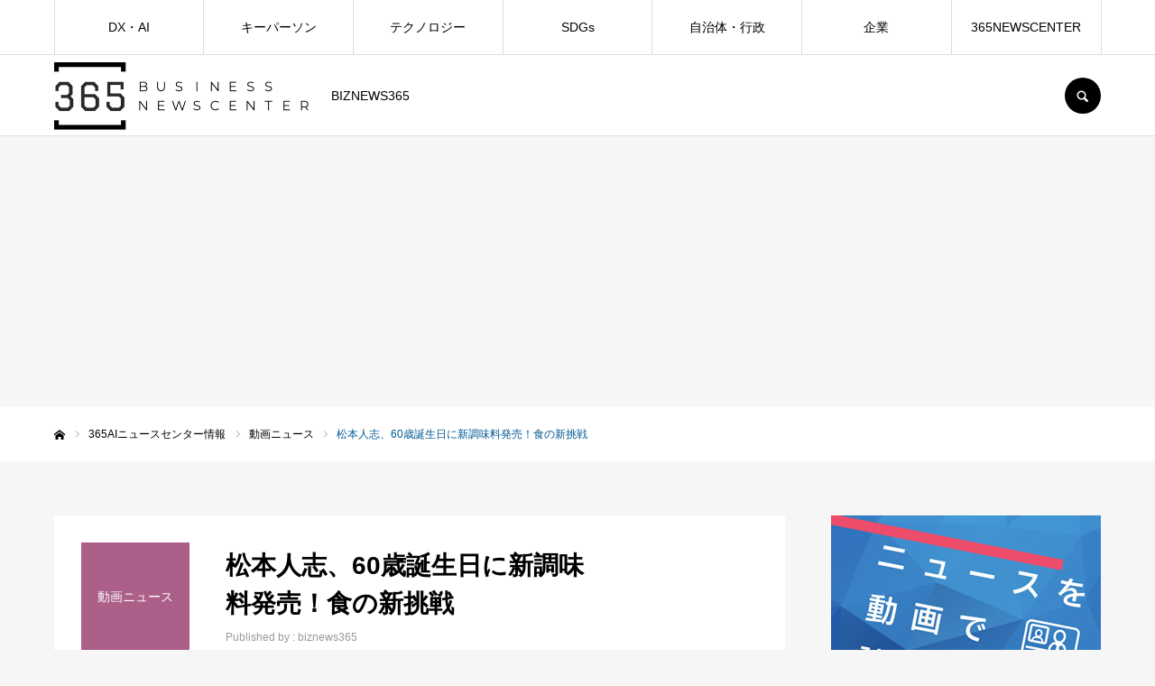

--- FILE ---
content_type: text/html; charset=UTF-8
request_url: https://biznews365.jp/365aibizcenter/202309086652354/
body_size: 16690
content:
<!DOCTYPE html>
<html class="pc" lang="ja">
<head>
<meta charset="UTF-8">
<!--[if IE]><meta http-equiv="X-UA-Compatible" content="IE=edge"><![endif]-->
<meta name="viewport" content="width=device-width">
<meta name="format-detection" content="telephone=no">
<title>松本人志、60歳誕生日に新調味料発売！食の新挑戦 | BIZNEWS365</title>
<meta name="description" content="BIZNEWS365">
<link rel="pingback" href="https://biznews365.jp/xmlrpc.php">
<link rel="shortcut icon" href="https://biznews365.jp/wp-content/uploads/2023/02/fb_c.png">
<meta name='robots' content='max-image-preview:large' />
<link rel="alternate" type="application/rss+xml" title="BIZNEWS365 &raquo; フィード" href="https://biznews365.jp/feed/" />
<link rel="alternate" type="application/rss+xml" title="BIZNEWS365 &raquo; コメントフィード" href="https://biznews365.jp/comments/feed/" />
<link rel="alternate" title="oEmbed (JSON)" type="application/json+oembed" href="https://biznews365.jp/wp-json/oembed/1.0/embed?url=https%3A%2F%2Fbiznews365.jp%2F365aibizcenter%2F202309086652354%2F" />
<link rel="alternate" title="oEmbed (XML)" type="text/xml+oembed" href="https://biznews365.jp/wp-json/oembed/1.0/embed?url=https%3A%2F%2Fbiznews365.jp%2F365aibizcenter%2F202309086652354%2F&#038;format=xml" />
<style id='wp-img-auto-sizes-contain-inline-css' type='text/css'>
img:is([sizes=auto i],[sizes^="auto," i]){contain-intrinsic-size:3000px 1500px}
/*# sourceURL=wp-img-auto-sizes-contain-inline-css */
</style>
<link rel='stylesheet' id='style-css' href='https://biznews365.jp/wp-content/themes/every_tcd075/style.css?ver=2.6.1' type='text/css' media='all' />
<style id='wp-emoji-styles-inline-css' type='text/css'>

	img.wp-smiley, img.emoji {
		display: inline !important;
		border: none !important;
		box-shadow: none !important;
		height: 1em !important;
		width: 1em !important;
		margin: 0 0.07em !important;
		vertical-align: -0.1em !important;
		background: none !important;
		padding: 0 !important;
	}
/*# sourceURL=wp-emoji-styles-inline-css */
</style>
<style id='wp-block-library-inline-css' type='text/css'>
:root{--wp-block-synced-color:#7a00df;--wp-block-synced-color--rgb:122,0,223;--wp-bound-block-color:var(--wp-block-synced-color);--wp-editor-canvas-background:#ddd;--wp-admin-theme-color:#007cba;--wp-admin-theme-color--rgb:0,124,186;--wp-admin-theme-color-darker-10:#006ba1;--wp-admin-theme-color-darker-10--rgb:0,107,160.5;--wp-admin-theme-color-darker-20:#005a87;--wp-admin-theme-color-darker-20--rgb:0,90,135;--wp-admin-border-width-focus:2px}@media (min-resolution:192dpi){:root{--wp-admin-border-width-focus:1.5px}}.wp-element-button{cursor:pointer}:root .has-very-light-gray-background-color{background-color:#eee}:root .has-very-dark-gray-background-color{background-color:#313131}:root .has-very-light-gray-color{color:#eee}:root .has-very-dark-gray-color{color:#313131}:root .has-vivid-green-cyan-to-vivid-cyan-blue-gradient-background{background:linear-gradient(135deg,#00d084,#0693e3)}:root .has-purple-crush-gradient-background{background:linear-gradient(135deg,#34e2e4,#4721fb 50%,#ab1dfe)}:root .has-hazy-dawn-gradient-background{background:linear-gradient(135deg,#faaca8,#dad0ec)}:root .has-subdued-olive-gradient-background{background:linear-gradient(135deg,#fafae1,#67a671)}:root .has-atomic-cream-gradient-background{background:linear-gradient(135deg,#fdd79a,#004a59)}:root .has-nightshade-gradient-background{background:linear-gradient(135deg,#330968,#31cdcf)}:root .has-midnight-gradient-background{background:linear-gradient(135deg,#020381,#2874fc)}:root{--wp--preset--font-size--normal:16px;--wp--preset--font-size--huge:42px}.has-regular-font-size{font-size:1em}.has-larger-font-size{font-size:2.625em}.has-normal-font-size{font-size:var(--wp--preset--font-size--normal)}.has-huge-font-size{font-size:var(--wp--preset--font-size--huge)}.has-text-align-center{text-align:center}.has-text-align-left{text-align:left}.has-text-align-right{text-align:right}.has-fit-text{white-space:nowrap!important}#end-resizable-editor-section{display:none}.aligncenter{clear:both}.items-justified-left{justify-content:flex-start}.items-justified-center{justify-content:center}.items-justified-right{justify-content:flex-end}.items-justified-space-between{justify-content:space-between}.screen-reader-text{border:0;clip-path:inset(50%);height:1px;margin:-1px;overflow:hidden;padding:0;position:absolute;width:1px;word-wrap:normal!important}.screen-reader-text:focus{background-color:#ddd;clip-path:none;color:#444;display:block;font-size:1em;height:auto;left:5px;line-height:normal;padding:15px 23px 14px;text-decoration:none;top:5px;width:auto;z-index:100000}html :where(.has-border-color){border-style:solid}html :where([style*=border-top-color]){border-top-style:solid}html :where([style*=border-right-color]){border-right-style:solid}html :where([style*=border-bottom-color]){border-bottom-style:solid}html :where([style*=border-left-color]){border-left-style:solid}html :where([style*=border-width]){border-style:solid}html :where([style*=border-top-width]){border-top-style:solid}html :where([style*=border-right-width]){border-right-style:solid}html :where([style*=border-bottom-width]){border-bottom-style:solid}html :where([style*=border-left-width]){border-left-style:solid}html :where(img[class*=wp-image-]){height:auto;max-width:100%}:where(figure){margin:0 0 1em}html :where(.is-position-sticky){--wp-admin--admin-bar--position-offset:var(--wp-admin--admin-bar--height,0px)}@media screen and (max-width:600px){html :where(.is-position-sticky){--wp-admin--admin-bar--position-offset:0px}}

/*# sourceURL=wp-block-library-inline-css */
</style><style id='global-styles-inline-css' type='text/css'>
:root{--wp--preset--aspect-ratio--square: 1;--wp--preset--aspect-ratio--4-3: 4/3;--wp--preset--aspect-ratio--3-4: 3/4;--wp--preset--aspect-ratio--3-2: 3/2;--wp--preset--aspect-ratio--2-3: 2/3;--wp--preset--aspect-ratio--16-9: 16/9;--wp--preset--aspect-ratio--9-16: 9/16;--wp--preset--color--black: #000000;--wp--preset--color--cyan-bluish-gray: #abb8c3;--wp--preset--color--white: #ffffff;--wp--preset--color--pale-pink: #f78da7;--wp--preset--color--vivid-red: #cf2e2e;--wp--preset--color--luminous-vivid-orange: #ff6900;--wp--preset--color--luminous-vivid-amber: #fcb900;--wp--preset--color--light-green-cyan: #7bdcb5;--wp--preset--color--vivid-green-cyan: #00d084;--wp--preset--color--pale-cyan-blue: #8ed1fc;--wp--preset--color--vivid-cyan-blue: #0693e3;--wp--preset--color--vivid-purple: #9b51e0;--wp--preset--gradient--vivid-cyan-blue-to-vivid-purple: linear-gradient(135deg,rgb(6,147,227) 0%,rgb(155,81,224) 100%);--wp--preset--gradient--light-green-cyan-to-vivid-green-cyan: linear-gradient(135deg,rgb(122,220,180) 0%,rgb(0,208,130) 100%);--wp--preset--gradient--luminous-vivid-amber-to-luminous-vivid-orange: linear-gradient(135deg,rgb(252,185,0) 0%,rgb(255,105,0) 100%);--wp--preset--gradient--luminous-vivid-orange-to-vivid-red: linear-gradient(135deg,rgb(255,105,0) 0%,rgb(207,46,46) 100%);--wp--preset--gradient--very-light-gray-to-cyan-bluish-gray: linear-gradient(135deg,rgb(238,238,238) 0%,rgb(169,184,195) 100%);--wp--preset--gradient--cool-to-warm-spectrum: linear-gradient(135deg,rgb(74,234,220) 0%,rgb(151,120,209) 20%,rgb(207,42,186) 40%,rgb(238,44,130) 60%,rgb(251,105,98) 80%,rgb(254,248,76) 100%);--wp--preset--gradient--blush-light-purple: linear-gradient(135deg,rgb(255,206,236) 0%,rgb(152,150,240) 100%);--wp--preset--gradient--blush-bordeaux: linear-gradient(135deg,rgb(254,205,165) 0%,rgb(254,45,45) 50%,rgb(107,0,62) 100%);--wp--preset--gradient--luminous-dusk: linear-gradient(135deg,rgb(255,203,112) 0%,rgb(199,81,192) 50%,rgb(65,88,208) 100%);--wp--preset--gradient--pale-ocean: linear-gradient(135deg,rgb(255,245,203) 0%,rgb(182,227,212) 50%,rgb(51,167,181) 100%);--wp--preset--gradient--electric-grass: linear-gradient(135deg,rgb(202,248,128) 0%,rgb(113,206,126) 100%);--wp--preset--gradient--midnight: linear-gradient(135deg,rgb(2,3,129) 0%,rgb(40,116,252) 100%);--wp--preset--font-size--small: 13px;--wp--preset--font-size--medium: 20px;--wp--preset--font-size--large: 36px;--wp--preset--font-size--x-large: 42px;--wp--preset--spacing--20: 0.44rem;--wp--preset--spacing--30: 0.67rem;--wp--preset--spacing--40: 1rem;--wp--preset--spacing--50: 1.5rem;--wp--preset--spacing--60: 2.25rem;--wp--preset--spacing--70: 3.38rem;--wp--preset--spacing--80: 5.06rem;--wp--preset--shadow--natural: 6px 6px 9px rgba(0, 0, 0, 0.2);--wp--preset--shadow--deep: 12px 12px 50px rgba(0, 0, 0, 0.4);--wp--preset--shadow--sharp: 6px 6px 0px rgba(0, 0, 0, 0.2);--wp--preset--shadow--outlined: 6px 6px 0px -3px rgb(255, 255, 255), 6px 6px rgb(0, 0, 0);--wp--preset--shadow--crisp: 6px 6px 0px rgb(0, 0, 0);}:where(.is-layout-flex){gap: 0.5em;}:where(.is-layout-grid){gap: 0.5em;}body .is-layout-flex{display: flex;}.is-layout-flex{flex-wrap: wrap;align-items: center;}.is-layout-flex > :is(*, div){margin: 0;}body .is-layout-grid{display: grid;}.is-layout-grid > :is(*, div){margin: 0;}:where(.wp-block-columns.is-layout-flex){gap: 2em;}:where(.wp-block-columns.is-layout-grid){gap: 2em;}:where(.wp-block-post-template.is-layout-flex){gap: 1.25em;}:where(.wp-block-post-template.is-layout-grid){gap: 1.25em;}.has-black-color{color: var(--wp--preset--color--black) !important;}.has-cyan-bluish-gray-color{color: var(--wp--preset--color--cyan-bluish-gray) !important;}.has-white-color{color: var(--wp--preset--color--white) !important;}.has-pale-pink-color{color: var(--wp--preset--color--pale-pink) !important;}.has-vivid-red-color{color: var(--wp--preset--color--vivid-red) !important;}.has-luminous-vivid-orange-color{color: var(--wp--preset--color--luminous-vivid-orange) !important;}.has-luminous-vivid-amber-color{color: var(--wp--preset--color--luminous-vivid-amber) !important;}.has-light-green-cyan-color{color: var(--wp--preset--color--light-green-cyan) !important;}.has-vivid-green-cyan-color{color: var(--wp--preset--color--vivid-green-cyan) !important;}.has-pale-cyan-blue-color{color: var(--wp--preset--color--pale-cyan-blue) !important;}.has-vivid-cyan-blue-color{color: var(--wp--preset--color--vivid-cyan-blue) !important;}.has-vivid-purple-color{color: var(--wp--preset--color--vivid-purple) !important;}.has-black-background-color{background-color: var(--wp--preset--color--black) !important;}.has-cyan-bluish-gray-background-color{background-color: var(--wp--preset--color--cyan-bluish-gray) !important;}.has-white-background-color{background-color: var(--wp--preset--color--white) !important;}.has-pale-pink-background-color{background-color: var(--wp--preset--color--pale-pink) !important;}.has-vivid-red-background-color{background-color: var(--wp--preset--color--vivid-red) !important;}.has-luminous-vivid-orange-background-color{background-color: var(--wp--preset--color--luminous-vivid-orange) !important;}.has-luminous-vivid-amber-background-color{background-color: var(--wp--preset--color--luminous-vivid-amber) !important;}.has-light-green-cyan-background-color{background-color: var(--wp--preset--color--light-green-cyan) !important;}.has-vivid-green-cyan-background-color{background-color: var(--wp--preset--color--vivid-green-cyan) !important;}.has-pale-cyan-blue-background-color{background-color: var(--wp--preset--color--pale-cyan-blue) !important;}.has-vivid-cyan-blue-background-color{background-color: var(--wp--preset--color--vivid-cyan-blue) !important;}.has-vivid-purple-background-color{background-color: var(--wp--preset--color--vivid-purple) !important;}.has-black-border-color{border-color: var(--wp--preset--color--black) !important;}.has-cyan-bluish-gray-border-color{border-color: var(--wp--preset--color--cyan-bluish-gray) !important;}.has-white-border-color{border-color: var(--wp--preset--color--white) !important;}.has-pale-pink-border-color{border-color: var(--wp--preset--color--pale-pink) !important;}.has-vivid-red-border-color{border-color: var(--wp--preset--color--vivid-red) !important;}.has-luminous-vivid-orange-border-color{border-color: var(--wp--preset--color--luminous-vivid-orange) !important;}.has-luminous-vivid-amber-border-color{border-color: var(--wp--preset--color--luminous-vivid-amber) !important;}.has-light-green-cyan-border-color{border-color: var(--wp--preset--color--light-green-cyan) !important;}.has-vivid-green-cyan-border-color{border-color: var(--wp--preset--color--vivid-green-cyan) !important;}.has-pale-cyan-blue-border-color{border-color: var(--wp--preset--color--pale-cyan-blue) !important;}.has-vivid-cyan-blue-border-color{border-color: var(--wp--preset--color--vivid-cyan-blue) !important;}.has-vivid-purple-border-color{border-color: var(--wp--preset--color--vivid-purple) !important;}.has-vivid-cyan-blue-to-vivid-purple-gradient-background{background: var(--wp--preset--gradient--vivid-cyan-blue-to-vivid-purple) !important;}.has-light-green-cyan-to-vivid-green-cyan-gradient-background{background: var(--wp--preset--gradient--light-green-cyan-to-vivid-green-cyan) !important;}.has-luminous-vivid-amber-to-luminous-vivid-orange-gradient-background{background: var(--wp--preset--gradient--luminous-vivid-amber-to-luminous-vivid-orange) !important;}.has-luminous-vivid-orange-to-vivid-red-gradient-background{background: var(--wp--preset--gradient--luminous-vivid-orange-to-vivid-red) !important;}.has-very-light-gray-to-cyan-bluish-gray-gradient-background{background: var(--wp--preset--gradient--very-light-gray-to-cyan-bluish-gray) !important;}.has-cool-to-warm-spectrum-gradient-background{background: var(--wp--preset--gradient--cool-to-warm-spectrum) !important;}.has-blush-light-purple-gradient-background{background: var(--wp--preset--gradient--blush-light-purple) !important;}.has-blush-bordeaux-gradient-background{background: var(--wp--preset--gradient--blush-bordeaux) !important;}.has-luminous-dusk-gradient-background{background: var(--wp--preset--gradient--luminous-dusk) !important;}.has-pale-ocean-gradient-background{background: var(--wp--preset--gradient--pale-ocean) !important;}.has-electric-grass-gradient-background{background: var(--wp--preset--gradient--electric-grass) !important;}.has-midnight-gradient-background{background: var(--wp--preset--gradient--midnight) !important;}.has-small-font-size{font-size: var(--wp--preset--font-size--small) !important;}.has-medium-font-size{font-size: var(--wp--preset--font-size--medium) !important;}.has-large-font-size{font-size: var(--wp--preset--font-size--large) !important;}.has-x-large-font-size{font-size: var(--wp--preset--font-size--x-large) !important;}
/*# sourceURL=global-styles-inline-css */
</style>

<style id='classic-theme-styles-inline-css' type='text/css'>
/*! This file is auto-generated */
.wp-block-button__link{color:#fff;background-color:#32373c;border-radius:9999px;box-shadow:none;text-decoration:none;padding:calc(.667em + 2px) calc(1.333em + 2px);font-size:1.125em}.wp-block-file__button{background:#32373c;color:#fff;text-decoration:none}
/*# sourceURL=/wp-includes/css/classic-themes.min.css */
</style>
<script type="text/javascript" src="https://biznews365.jp/wp-includes/js/jquery/jquery.min.js?ver=3.7.1" id="jquery-core-js"></script>
<script type="text/javascript" src="https://biznews365.jp/wp-includes/js/jquery/jquery-migrate.min.js?ver=3.4.1" id="jquery-migrate-js"></script>
<link rel="https://api.w.org/" href="https://biznews365.jp/wp-json/" /><link rel="alternate" title="JSON" type="application/json" href="https://biznews365.jp/wp-json/wp/v2/recipe/1142" /><link rel="canonical" href="https://biznews365.jp/365aibizcenter/202309086652354/" />
<link rel='shortlink' href='https://biznews365.jp/?p=1142' />

<link rel="stylesheet" href="https://biznews365.jp/wp-content/themes/every_tcd075/css/design-plus.css?ver=2.6.1">
<link rel="stylesheet" href="https://biznews365.jp/wp-content/themes/every_tcd075/css/sns-botton.css?ver=2.6.1">
<link rel="stylesheet" media="screen and (max-width:1210px)" href="https://biznews365.jp/wp-content/themes/every_tcd075/css/responsive.css?ver=2.6.1">
<link rel="stylesheet" media="screen and (max-width:1210px)" href="https://biznews365.jp/wp-content/themes/every_tcd075/css/footer-bar.css?ver=2.6.1">

<script src="https://biznews365.jp/wp-content/themes/every_tcd075/js/jquery.easing.1.4.js?ver=2.6.1"></script>
<script src="https://biznews365.jp/wp-content/themes/every_tcd075/js/jscript.js?ver=2.6.1"></script>
<script src="https://biznews365.jp/wp-content/themes/every_tcd075/js/comment.js?ver=2.6.1"></script>

<link rel="stylesheet" href="https://biznews365.jp/wp-content/themes/every_tcd075/js/simplebar.css?ver=2.6.1">
<script src="https://biznews365.jp/wp-content/themes/every_tcd075/js/simplebar.min.js?ver=2.6.1"></script>



<style type="text/css">

body, input, textarea { font-family: Arial, "Hiragino Kaku Gothic ProN", "ヒラギノ角ゴ ProN W3", "メイリオ", Meiryo, sans-serif; }

.rich_font, .p-vertical { font-family: Arial, "Hiragino Kaku Gothic ProN", "ヒラギノ角ゴ ProN W3", "メイリオ", Meiryo, sans-serif; }

.rich_font_type1 { font-family: Arial, "Hiragino Kaku Gothic ProN", "ヒラギノ角ゴ ProN W3", "メイリオ", Meiryo, sans-serif; }
.rich_font_type2 { font-family: Arial, "Hiragino Sans", "ヒラギノ角ゴ ProN", "Hiragino Kaku Gothic ProN", "游ゴシック", YuGothic, "メイリオ", Meiryo, sans-serif; font-weight:500; }
.rich_font_type3 { font-family: "Times New Roman" , "游明朝" , "Yu Mincho" , "游明朝体" , "YuMincho" , "ヒラギノ明朝 Pro W3" , "Hiragino Mincho Pro" , "HiraMinProN-W3" , "HGS明朝E" , "ＭＳ Ｐ明朝" , "MS PMincho" , serif; font-weight:500; }

.post_content, #next_prev_post { font-family: Arial, "Hiragino Kaku Gothic ProN", "ヒラギノ角ゴ ProN W3", "メイリオ", Meiryo, sans-serif; }

#global_menu > ul > li > a { color:#000000; }
#global_menu > ul > li > a:after { background:#005993; }
#global_menu ul ul a { color:#FFFFFF; background:#004982; }
#global_menu ul ul a:hover { background:#176293; }
#global_menu ul ul li.menu-item-has-children > a:before { color:#FFFFFF; }
#drawer_menu { background:#222222; }
#mobile_menu a { color:#ffffff; background:#222222; border-bottom:1px solid #444444; }
#mobile_menu li li a { color:#ffffff; background:#333333; }
#mobile_menu a:hover, #drawer_menu .close_button:hover, #mobile_menu .child_menu_button:hover { color:#ffffff; background:#ff7f00; }
#mobile_menu li li a:hover { color:#ffffff; }
.megamenu_recipe_category_list .headline { color:#ff7f00; font-size:18px; }
.megamenu_recipe_category_list .headline a { color:#ff7f00; }
.megamenu_blog_list .menu_area a:hover, .megamenu_blog_list .menu_area li.active a, .megamenu_blog_list .post_list { background:#e8e8e8; }
#header_search { background:rgba(0,0,0,0.7); }
#header_login, #header_logout { color:#ffffff; background:#005187; }
#header_login:hover, #header_logout:hover { color:#ffffff; background:#146193; }
#header_register { color:#ffffff; background:#005187; }
#header_register:hover { color:#ffffff; background:#1f6593; }
.footer_headline { color:#353535; }
.footer_menu ul li a { color:#565656; }
#footer_menu, #footer_category_menu, #footer_widget { border-color:rgba(237,237,237,0.3); }

#styled_post_list1_widget-2 .widget_headline { color:#000000; background:#ffffff; border-color:#dddddd; }
#styled_post_list1_widget-2 .widget_headline:before { background:#000000; font-family:'headline_icon'; content:'\e90a'; font-size:37px; line-height:65px; }
@media screen and (max-width:650px) {
  #styled_post_list1_widget-2 .widget_headline:before { font-size:32px; line-height:52px !important; }
}
#styled_post_list1_widget-2 .widget_headline:after { border-color:#000000 transparent transparent transparent; }
#styled_post_list1_widget-2 .widget_headline { padding-left:25px; }
#styled_post_list1_widget-2 .widget_headline:before, #styled_post_list1_widget-2 .widget_headline:after { display:none; }
#recipe_post_list_widget-2 .widget_headline { color:#000000; background:#ffffff; border-color:#dddddd; }
#recipe_post_list_widget-2 .widget_headline:before { background:#000000; font-family:'headline_icon'; content:'\e90a'; font-size:37px; line-height:65px; }
@media screen and (max-width:650px) {
  #recipe_post_list_widget-2 .widget_headline:before { font-size:32px; line-height:52px !important; }
}
#recipe_post_list_widget-2 .widget_headline:after { border-color:#000000 transparent transparent transparent; }
#recipe_post_list_widget-2 .widget_headline { padding-left:25px; }
#recipe_post_list_widget-2 .widget_headline:before, #recipe_post_list_widget-2 .widget_headline:after { display:none; }


.cat_id_2 { background:#1e73be; }
.cat_id_2:hover { background:#ffffff; }
.cat_id_40 { background:#ac5f89; }
.cat_id_40:hover { background:#790493; }
.cat_id_5 { background:#0aa831; }
.cat_id_5:hover { background:#ffffff; }
.premium_icon { background:#bcab4a !important; }
.premium_icon:before { content:'\e911'; }
.index_blog .premium_icon, #post_list .premium_post .premium_icon, #related_post .premium_icon { background:#bcab4a !important; }
.index_blog .premium_icon:before, #post_list .premium_post .premium_icon:before, #related_post .premium_icon:before { content:'\e911'; }
#recipe_title_area .title { font-size:28px; }
#recipe_main_content, .recipe_material, .recipe_howto, .recipe_point, recipe_free { font-size:18px; }
#recipe_title_area .like_button { border-color:#ff8001; color:#ff8001; }
#recipe_title_area .like_button:before { color:#ff8001; }
#recipe_title_area .like_button:hover, #recipe_title_area .like_button.active, #recipe_title_area .like_message { background-color:#ff8001; }
#recipe_title_area .like_message:after { border-color:#ff8001 transparent transparent transparent; }
#related_recipe .design_headline { font-size:20px; color:#000000; background:#ffffff; border-color:#dddddd; }
#related_recipe .design_headline:before { background:#000000; font-family:'headline_icon'; content:'\e90d'; font-size:23px; line-height:62px; }
@media screen and (max-width:1210px) {
  #related_recipe .design_headline:before { font-size:20px; line-height:47px; }
}
#related_recipe .design_headline:after { border-color:#000000 transparent transparent transparent; }
#related_recipe .recipe_list .title_area .title { font-size:16px; }
@media screen and (max-width:650px) {
  #recipe_title_area .title { font-size:20px; }
  #recipe_main_content, .recipe_material, .recipe_howto, .recipe_point, .recipe_free { font-size:15px; }
  #related_recipe .design_headline { font-size:16px; }
  #related_recipe .recipe_list .title_area .title { font-size:14px; }
}

.author_profile a.avatar, .animate_image, .animate_background, .animate_background .image_wrap {
  background: #FFFFFF;
}
.author_profile a.avatar img, .animate_image img, .animate_background .image {
  -webkit-transition-property: opacity; -webkit-transition: 0.5s;
  transition-property: opacity; transition: 0.5s;
}
.author_profile a.avatar:hover img, .animate_image:hover img, .animate_background:hover .image {
  opacity: 0.5;
}


a { color:#000; }

a:hover, #header_logo a, #footer_logo a, #header_user_name .user_name, #comment_headline, .tcd_category_list a:hover, .tcd_category_list .child_menu_button:hover, .register_form_wrap .privacy_policy a, #my_account_edit #delete_account:hover, .widget_tab_post_list a:hover .date, #post_title_area .post_meta a:hover, #news_list a:hover .date,
  .recipe_list .title_area .title a:hover, .recipe_list .link:hover .title, .recipe_list .link:hover .post_meta, #post_list a:hover .title, #post_list a:hover .post_meta li, #recipe_archive a:hover .desc, .cf_data_list li a:hover, #footer_social_link li a:hover:before, #recipe_title_area .meta li a:hover, #recipe_image_slider .slick-arrow:hover:after, .recipe_slider_widget .slick-arrow:hover:before,
    #footer a:hover, .cardlink_title a:hover, #related_post .item a:hover, .comment a:hover, .comment_form_wrapper a:hover, #bread_crumb, #bread_crumb .last, #bread_crumb a:hover, #bread_crumb li.home a:hover:after, .author_profile a:hover, .author_profile .author_link li a:hover:before, #post_meta_bottom a:hover, .recipe_list .title_area .post_meta a:hover,
      #author_page_header .author_link li a:hover:before, #ranking_list_tab li.active a, .ranking_list a:hover .title, #author_list a:hover .title span, #searchform .submit_button:hover:before, .styled_post_list1 a:hover .title_area, .styled_post_list1 a:hover .date, .p-dropdown__title:hover:after, .p-dropdown__list li a:hover,
        #index_recipe_slider a:hover .title, #index_recipe_slider a:hover .post_meta, #index_recipe_slider .owl-nav button:hover span:after, .recipe_slider_widget .slick-arrow:hover:after, #about_faq_list dt:hover,#about_faq_list dt.active, #about_faq_list dt:hover:after,
          #menu_button:hover:before, .mobile #header_login:hover, .mobile #header_logout:hover, .mobile #header_search_button:hover:before, .styled_post_list1 .rank,
               #next_prev_post a:hover:before, #next_prev_post a:hover, .form_wrap .headline, #my_account_header .name, #index_recipe_slider .title a:hover
  { color: #005993; }

.pc #header_search_button:hover, #index_slider .search_button:hover input, #return_top a, #comment_tab li a:hover, #comment_tab li.active a, #comment_header #comment_closed p, #submit_comment:hover, #cancel_comment_reply a:hover,
  #recipe_image_slider .slick-dots button:hover::before, #recipe_image_slider .slick-dots .slick-active button::before, .form_wrap .submit input, .login_form_wrap #create_account, .register_form_wrap .register_form_header, .recipe_list2 .delete:hover,
    #wp-calendar #prev a:hover, #wp-calendar #next a:hover, #wp-calendar td a:hover, #p_readmore .button, .page_navi span.current, .page_navi a:hover, #post_pagination p, #post_pagination a:hover, .c-pw__btn:hover, #post_pagination a:hover
  { background-color: #005993; }

.form_wrap .input_field:focus, #guest_info input:focus, #comment_textarea textarea:focus, .c-pw__box-input:focus, .page_navi span.current, .page_navi a:hover, #post_pagination p, #post_pagination a:hover
  { border-color: #005993; }

#comment_tab li.active a:after, #comment_header #comment_closed p:after
  { border-color:#005993 transparent transparent transparent; }

.modal_wrap .close_modal_button:hover:before
  { color: #005993 !important; }

#header_logo a:hover, #footer_logo a:hover, .register_form_wrap .privacy_policy a:hover, .megamenu_recipe_category_list .headline a:hover
  { color: #f9f9f9; }
#return_top a:hover, .form_wrap .submit input:hover, .login_form_wrap #create_account:hover, #p_readmore .button:hover
  { background-color: #f9f9f9; }
.post_content a, .custom-html-widget a { color: #000000; }
.post_content a:hover, .custom-html-widget a:hover { color:#999999; }

#index_recipe_slider .item {
    width: 320px;
}
.wp-block-embed iframe {
    width: 100%;
    height: 420px;
</style>


<style type="text/css">a.nordot-read-more { }</style><!-- Google tag (gtag.js) -->
<script async src="https://www.googletagmanager.com/gtag/js?id=G-E5X84Y6JFB"></script>
<script>
  window.dataLayer = window.dataLayer || [];
  function gtag(){dataLayer.push(arguments);}
  gtag('js', new Date());

  gtag('config', 'G-E5X84Y6JFB');
</script>
<script async src="https://pagead2.googlesyndication.com/pagead/js/adsbygoogle.js?client=ca-pub-6649897950421158"
     crossorigin="anonymous"></script>
</head>
<body id="body" class="wp-singular recipe-template-default single single-recipe postid-1142 wp-theme-every_tcd075 logout hide_desc_mobile guest">


<div id="container">

 <header id="header">

  <div id="header_inner">

   <div id="header_logo">
    
<h2 class="logo">
 <a href="https://biznews365.jp/" title="BIZNEWS365">
    <img class="pc_logo_image type1" src="https://biznews365.jp/wp-content/uploads/2023/02/bnc365logo_pc.png?1767799672" alt="BIZNEWS365" title="BIZNEWS365" width="282" height="75" />
      <img class="mobile_logo_image" src="https://biznews365.jp/wp-content/uploads/2023/02/bnc365logo_sp.png?1767799672" alt="BIZNEWS365" title="BIZNEWS365" width="95" height="25" />
   </a>
</h2>

        <h3 class="desc">BIZNEWS365</h3>
       </div>

      <div id="header_button_area" class="clearfix">
                    <a id="header_search_button" href="#">SEARCH</a>   </div>
   
  </div>

    <a href="#" id="menu_button"><span>メニュー</span></a>
  <nav id="global_menu">
   <ul id="menu-%e3%82%b5%e3%83%b3%e3%83%97%e3%83%ab%e3%83%a1%e3%83%8b%e3%83%a5%e3%83%bc" class="menu"><li id="menu-item-51" class="menu-item menu-item-type-taxonomy menu-item-object-category menu-item-51"><a href="https://biznews365.jp/category/digitaltransformation/">DX・AI</a></li>
<li id="menu-item-49" class="menu-item menu-item-type-taxonomy menu-item-object-category menu-item-49"><a href="https://biznews365.jp/category/business/keyperson/">キーパーソン</a></li>
<li id="menu-item-50" class="menu-item menu-item-type-taxonomy menu-item-object-category menu-item-50"><a href="https://biznews365.jp/category/technology/">テクノロジー</a></li>
<li id="menu-item-52" class="menu-item menu-item-type-taxonomy menu-item-object-category menu-item-52"><a href="https://biznews365.jp/category/sdgs/">SDGs</a></li>
<li id="menu-item-48" class="menu-item menu-item-type-taxonomy menu-item-object-category menu-item-48"><a href="https://biznews365.jp/category/government/">自治体・行政</a></li>
<li id="menu-item-53" class="menu-item menu-item-type-taxonomy menu-item-object-category menu-item-has-children menu-item-53"><a href="https://biznews365.jp/category/business/">企業</a>
<ul class="sub-menu">
	<li id="menu-item-54" class="menu-item menu-item-type-taxonomy menu-item-object-category menu-item-54"><a href="https://biznews365.jp/category/business/it/">IT総合</a></li>
	<li id="menu-item-55" class="menu-item menu-item-type-taxonomy menu-item-object-category menu-item-55"><a href="https://biznews365.jp/category/business/service/">サービス</a></li>
	<li id="menu-item-56" class="menu-item menu-item-type-taxonomy menu-item-object-category menu-item-56"><a href="https://biznews365.jp/category/business/startup/">スタートアップ</a></li>
	<li id="menu-item-57" class="menu-item menu-item-type-taxonomy menu-item-object-category menu-item-57"><a href="https://biznews365.jp/category/medical_beauty/">医療・美容</a></li>
</ul>
</li>
<li id="menu-item-30" class="menu-item menu-item-type-custom menu-item-object-custom menu-item-has-children menu-item-30"><a>365NEWSCENTER</a>
<ul class="sub-menu">
	<li id="menu-item-31" class="menu-item menu-item-type-taxonomy menu-item-object-recipe_category menu-item-31"><a href="https://biznews365.jp/365aibnc/business_category/">企業コンテンツ</a></li>
</ul>
</li>
</ul>  </nav>
  
    <div id="header_search">
   <form method="get" action="https://biznews365.jp/">
    <div class="search_input"><input type="text" value="" name="s" placeholder="注目スタートアップ" required /></div>
    <div class="search_button"><label for="header_search_submit_button">検索</label><input id="header_search_submit_button" type="submit" value="検索" /></div>
   </form>
  </div>
  
  
  
 </header>

 


<div id="bread_crumb">

<ul class="clearfix" itemscope itemtype="http://schema.org/BreadcrumbList">
 <li itemprop="itemListElement" itemscope itemtype="http://schema.org/ListItem" class="home"><a itemprop="item" href="https://biznews365.jp/"><span itemprop="name">ホーム</span></a><meta itemprop="position" content="1"></li>
 <li itemprop="itemListElement" itemscope itemtype="http://schema.org/ListItem"><a itemprop="item" href="https://biznews365.jp/365aibizcenter/"><span itemprop="name">365AIニュースセンター情報</span></a><meta itemprop="position" content="2"></li>
  <li itemprop="itemListElement" itemscope itemtype="http://schema.org/ListItem" class="category">
  <a itemprop="item" href="https://biznews365.jp/365aibnc/newsv/"><span itemprop="name">動画ニュース</span></a>
  <meta itemprop="position" content="3">
 </li>
   <li class="last" itemprop="itemListElement" itemscope itemtype="http://schema.org/ListItem"><span itemprop="name">松本人志、60歳誕生日に新調味料発売！食の新挑戦</span><meta itemprop="position" content="5"></li>
</ul>

</div>

<div id="main_contents" class="clearfix">

 <div id="main_col" class="clearfix">

    <div id="recipe_main_content">
   <div id="recipe_title_area" class="clearfix">
        <a href="https://biznews365.jp/365aibnc/newsv/" class="rich_font cat_id_40 parent_category"><span>動画ニュース</span></a>
        <div class="title_area">
     <h1 class="title rich_font entry-title">松本人志、60歳誕生日に新調味料発売！食の新挑戦</h1>
     <ul class="meta clearfix">
      <li class="post_author"><span class="author_label">Published by : </span><a href="https://biznews365.jp/author/biznews365/">biznews365</a></li>                 </ul>
         </div>
   </div><!-- END #recipe_title_area -->
      <div id="youtube_player_wrap">
    <div id="youtube_player_wrap_inner">
     <iframe id="youtube_player" src="https://www.youtube.com/embed/WEZAh_jcnr8" title="" frameborder="0" allow="accelerometer; autoplay; clipboard-write; encrypted-media; gyroscope; picture-in-picture" allowfullscreen></iframe>
    </div>
   </div>
         <dl id="recipe_video_data" class="clearfix">
        <dt>情報提供者</dt>
    <dd>吉本興業</dd>
            <dt>Published by</dt>
    <dd>編集部</dd>
       </dl>
            <div class="post_content clearfix">
    <p><span style="font-weight: 400">ダウンタウンの松本人志さんが、新たなフィールド、「食」に挑戦します。</span></p>
<p><span style="font-weight: 400">食のプロフェッショナルの集結により開発された調味料「Macchan UMAMI rich sauce」。</span></p>
<p><img class="alignnone wp-image-1144 size-large" src="https://biznews365.jp/wp-content/uploads/2023/09/2023-09-09-2-1024x576.png" alt="" width="1024" height="576" /></p>
<p><span style="font-weight: 400">松本さんの60歳の誕生日にあたる9月8日に、オンラインストアにて予約販売が開始されると発表されました。</span></p>
<p><span style="font-weight: 400">始まりは、BSよしもとの番組で、"ヨーロッパの和牛王"と称される大矢健治氏の一言。</span><span style="font-weight: 400"><br />
</span><span style="font-weight: 400">松本人志の名前と影響力を活用した万能ソースの開発が必要と提案。</span></p>
<p><span style="font-weight: 400">新型コロナウイルスによる自宅飲食の増加に伴い、万能ソースの需要が急上昇。これに応えるべく、松本人志さんも賛同し商品開発に乗り出しました。</span></p>
<p><span style="font-weight: 400">松本さんは、"この万能ソースで世界中の食卓を笑顔で溢れさせたい"。と語っています。</span></p>
<p><img class="alignnone wp-image-1143 size-large" src="https://biznews365.jp/wp-content/uploads/2023/09/2023-09-09-1-1024x576.png" alt="" width="1024" height="576" /></p>
<p><span style="font-weight: 400">笑いから食へ、そしてその笑顔を世界中に広める新プロジェクトに、多くの人々が注目しています。</span></p>
   </div>
     </div>

  

    <div id="next_prev_post" class="clearfix">
   <div class="item prev_post clearfix">
 <a class="animate_background" href="https://biznews365.jp/365aibizcenter/2023090488542/">
  <div class="image_wrap">
   <div class="image_wrap_inner">
    <div class="image" style="background:url(https://biznews365.jp/wp-content/uploads/2023/09/2023-09-09-250x250.png) no-repeat center center; background-size:cover;"></div>
   </div>
  </div>
  <div class="title_area">
   <p class="title"><span>日本生命、業界初！iDeCo口座管理手数料を無料化</span></p>
   <p class="nav">前の記事</p>
  </div>
 </a>
</div>
<div class="item next_post clearfix">
 <a class="animate_background" href="https://biznews365.jp/365aibizcenter/64891561984651685/">
  <div class="image_wrap">
   <div class="image_wrap_inner">
    <div class="image" style="background:url(https://biznews365.jp/wp-content/uploads/2023/09/2023-09-13-1-250x250.png) no-repeat center center; background-size:cover;"></div>
   </div>
  </div>
  <div class="title_area">
   <p class="title"><span>都市から田舎へ！JTB、りんご狩りボランティアツアー開催</span></p>
   <p class="nav">次の記事</p>
  </div>
 </a>
</div>
  </div>
  

    <div id="related_recipe">
   <h3 class="design_headline clearfix rich_font hide_icon">関連ニュース</h3>
   <div class="recipe_list clearfix">
        <article class="item">
     <a class="link animate_background" href="https://biznews365.jp/365aibizcenter/20240502662625/">
      <div class="image_wrap">
              <div class="image" style="background:url(https://biznews365.jp/wp-content/uploads/2024/05/2024-05-09-520x520.png) no-repeat center center; background-size:cover;"></div>
      </div>
     </a>
     <div class="title_area">
      <h3 class="title"><a href="https://biznews365.jp/365aibizcenter/20240502662625/"><span>食品417品目値上げ！円安影響も</span></a></h3>
           </div>
    </article>
        <article class="item">
     <a class="link animate_background" href="https://biznews365.jp/365aibizcenter/202403316265254/">
      <div class="image_wrap">
              <div class="image" style="background:url(https://biznews365.jp/wp-content/uploads/2024/04/2024-04-17-520x520.png) no-repeat center center; background-size:cover;"></div>
      </div>
     </a>
     <div class="title_area">
      <h3 class="title"><a href="https://biznews365.jp/365aibizcenter/202403316265254/"><span>アナログメーター読取りがもっと簡単に！ハカルエーアイ</span></a></h3>
           </div>
    </article>
        <article class="item">
     <a class="link animate_background" href="https://biznews365.jp/365aibizcenter/20240317565/">
      <div class="image_wrap">
              <div class="image" style="background:url(https://biznews365.jp/wp-content/uploads/2024/03/image-16-520x520.png) no-repeat center center; background-size:cover;"></div>
      </div>
     </a>
     <div class="title_area">
      <h3 class="title"><a href="https://biznews365.jp/365aibizcenter/20240317565/"><span>スポーツナビ&#8221;センバツLIVE!&#8221;で熱戦無料配信！</span></a></h3>
           </div>
    </article>
        <article class="item">
     <a class="link animate_background" href="https://biznews365.jp/365aibizcenter/20240305030602/">
      <div class="image_wrap">
              <div class="image" style="background:url(https://biznews365.jp/wp-content/uploads/2024/03/2024-03-13-3-520x520.png) no-repeat center center; background-size:cover;"></div>
      </div>
     </a>
     <div class="title_area">
      <h3 class="title"><a href="https://biznews365.jp/365aibizcenter/20240305030602/"><span>内村光良＆水卜アナ、理想の上司8連覇</span></a></h3>
           </div>
    </article>
        <article class="item">
     <a class="link animate_background" href="https://biznews365.jp/365aibizcenter/2024012546585/">
      <div class="image_wrap">
              <div class="image" style="background:url(https://biznews365.jp/wp-content/uploads/2024/01/image-12-520x520.png) no-repeat center center; background-size:cover;"></div>
      </div>
     </a>
     <div class="title_area">
      <h3 class="title"><a href="https://biznews365.jp/365aibizcenter/2024012546585/"><span>GMOが東京・世田谷に新セキュリティ拠点開設</span></a></h3>
           </div>
    </article>
        <article class="item">
     <a class="link animate_background" href="https://biznews365.jp/365aibizcenter/20240120126523/">
      <div class="image_wrap">
              <div class="image" style="background:url(https://biznews365.jp/wp-content/uploads/2024/01/image-10-520x520.png) no-repeat center center; background-size:cover;"></div>
      </div>
     </a>
     <div class="title_area">
      <h3 class="title"><a href="https://biznews365.jp/365aibizcenter/20240120126523/"><span>NTTが個人分身AI「Another Me」開発</span></a></h3>
           </div>
    </article>
        <article class="item">
     <a class="link animate_background" href="https://biznews365.jp/365aibizcenter/2024012023265/">
      <div class="image_wrap">
              <div class="image" style="background:url(https://biznews365.jp/wp-content/uploads/2024/01/image-7-520x520.png) no-repeat center center; background-size:cover;"></div>
      </div>
     </a>
     <div class="title_area">
      <h3 class="title"><a href="https://biznews365.jp/365aibizcenter/2024012023265/"><span>恋愛感情が味に!?「恋AIパン」発売</span></a></h3>
           </div>
    </article>
        <article class="item">
     <a class="link animate_background" href="https://biznews365.jp/365aibizcenter/202401196652365/">
      <div class="image_wrap">
              <div class="image" style="background:url(https://biznews365.jp/wp-content/uploads/2024/01/image-3-520x520.png) no-repeat center center; background-size:cover;"></div>
      </div>
     </a>
     <div class="title_area">
      <h3 class="title"><a href="https://biznews365.jp/365aibizcenter/202401196652365/"><span>MicrosoftAIサービスCopilot Pro提供開始</span></a></h3>
           </div>
    </article>
        <article class="item">
     <a class="link animate_background" href="https://biznews365.jp/365aibizcenter/202401186599/">
      <div class="image_wrap">
              <div class="image" style="background:url(https://biznews365.jp/wp-content/uploads/2024/01/image-520x520.png) no-repeat center center; background-size:cover;"></div>
      </div>
     </a>
     <div class="title_area">
      <h3 class="title"><a href="https://biznews365.jp/365aibizcenter/202401186599/"><span>大阪に誕生！インバウンド向け相撲体験型スポット『THE SUMO HALL HIRAKUZA OSAKA』</span></a></h3>
           </div>
    </article>
        <article class="item">
     <a class="link animate_background" href="https://biznews365.jp/365aibizcenter/202401123265/">
      <div class="image_wrap">
              <div class="image" style="background:url(https://biznews365.jp/wp-content/uploads/2024/01/2024-01-15-7-520x520.png) no-repeat center center; background-size:cover;"></div>
      </div>
     </a>
     <div class="title_area">
      <h3 class="title"><a href="https://biznews365.jp/365aibizcenter/202401123265/"><span>「Apple Vision Pro」！2月2日、米で発売</span></a></h3>
           </div>
    </article>
        <article class="item">
     <a class="link animate_background" href="https://biznews365.jp/365aibizcenter/20240110233652/">
      <div class="image_wrap">
              <div class="image" style="background:url(https://biznews365.jp/wp-content/uploads/2024/01/2024-01-12-520x520.png) no-repeat center center; background-size:cover;"></div>
      </div>
     </a>
     <div class="title_area">
      <h3 class="title"><a href="https://biznews365.jp/365aibizcenter/20240110233652/"><span>オフィス向けサンダルシューズの進化</span></a></h3>
           </div>
    </article>
        <article class="item">
     <a class="link animate_background" href="https://biznews365.jp/365aibizcenter/20231228896585/">
      <div class="image_wrap">
              <div class="image" style="background:url(https://biznews365.jp/wp-content/uploads/2023/12/2023-12-31-5-520x520.png) no-repeat center center; background-size:cover;"></div>
      </div>
     </a>
     <div class="title_area">
      <h3 class="title"><a href="https://biznews365.jp/365aibizcenter/20231228896585/"><span>AIが創る！自分専用キャラ登場　LINE AIトゥーン</span></a></h3>
           </div>
    </article>
       </div><!-- END .recipe_list1 -->
    </div><!-- END #related_recipe -->
  

 </div><!-- END #main_col -->

 <div id="side_col">
<div class="widget_content clearfix tcd_ad_widget" id="tcd_ad_widget-2">
<a href="https://biznews365.jp/365aibnc/newsv/" target="_blank"><img src="https://biznews365.jp/wp-content/uploads/2023/02/newsbun_1.jpg" alt="" /></a>
</div>
<div class="widget_content clearfix styled_post_list1_widget" id="styled_post_list1_widget-2">
<h3 class="widget_headline rich_font"><span>最新ニュース記事</span></h3><ol class="styled_post_list1 clearfix">
 <li class="clearfix">
  <a class="clearfix animate_background" href="https://biznews365.jp/digitaltransformation/8578/">
   <div class="image_wrap">
    <div class="image" style="background:url(https://biznews365.jp/wp-content/uploads/2026/01/image-520x457.png) no-repeat center center; background-size:cover;"></div>
   </div>
   <div class="title_area">
    <div class="title_area_inner">
     <h4 class="title"><span>Stella AI for Biz、スマホで議事録生成が可能に</span></h4>
         </div>
   </div>
  </a>
 </li>
 <li class="clearfix">
  <a class="clearfix animate_background" href="https://biznews365.jp/trend-words/8567/">
   <div class="image_wrap">
    <div class="image" style="background:url(https://biznews365.jp/wp-content/uploads/2025/12/1-10-520x520.jpg) no-repeat center center; background-size:cover;"></div>
   </div>
   <div class="title_area">
    <div class="title_area_inner">
     <h4 class="title"><span>投資家の4割がAI活用！2026年不動産投資「5大トレンド」</span></h4>
         </div>
   </div>
  </a>
 </li>
 <li class="clearfix">
  <a class="clearfix animate_background" href="https://biznews365.jp/trend-words/8564/">
   <div class="image_wrap">
    <div class="image" style="background:url(https://biznews365.jp/wp-content/uploads/2025/12/1-9-520x520.jpg) no-repeat center center; background-size:cover;"></div>
   </div>
   <div class="title_area">
    <div class="title_area_inner">
     <h4 class="title"><span>あなたの街のスーパーが消えていく？倒産件数1.5倍増</span></h4>
         </div>
   </div>
  </a>
 </li>
 <li class="clearfix">
  <a class="clearfix animate_background" href="https://biznews365.jp/trend-words/8570/">
   <div class="image_wrap">
    <div class="image" style="background:url(https://biznews365.jp/wp-content/uploads/2025/12/1-11-520x520.jpg) no-repeat center center; background-size:cover;"></div>
   </div>
   <div class="title_area">
    <div class="title_area_inner">
     <h4 class="title"><span>2026年景気「やや明るい」も油断禁物？インフレ懸念が過去最高に</span></h4>
         </div>
   </div>
  </a>
 </li>
 <li class="clearfix">
  <a class="clearfix animate_background" href="https://biznews365.jp/business/it/8561/">
   <div class="image_wrap">
    <div class="image" style="background:url(https://biznews365.jp/wp-content/uploads/2025/12/12860-462-bad6a20e306211bf624ba0a8e0e72af3-1920x1080-1-520x520.webp) no-repeat center center; background-size:cover;"></div>
   </div>
   <div class="title_area">
    <div class="title_area_inner">
     <h4 class="title"><span>TV局スタジオが起業バトルの舞台に！東海テレビ発&#8221;熱狂&#8221;の新規事業ピッチイベント</span></h4>
         </div>
   </div>
  </a>
 </li>
 <li class="clearfix">
  <a class="clearfix animate_background" href="https://biznews365.jp/business/it/8556/">
   <div class="image_wrap">
    <div class="image" style="background:url(https://biznews365.jp/wp-content/uploads/2025/12/33736906_m-520x520.jpg) no-repeat center center; background-size:cover;"></div>
   </div>
   <div class="title_area">
    <div class="title_area_inner">
     <h4 class="title"><span>「キャリアはDIY」時代に、上司の支援は追いつくか――マンパワーグループが“新原則”を提示</span></h4>
         </div>
   </div>
  </a>
 </li>
 <li class="clearfix">
  <a class="clearfix animate_background" href="https://biznews365.jp/business/it/8549/">
   <div class="image_wrap">
    <div class="image" style="background:url(https://biznews365.jp/wp-content/uploads/2025/12/main-1-520x520.jpg) no-repeat center center; background-size:cover;"></div>
   </div>
   <div class="title_area">
    <div class="title_area_inner">
     <h4 class="title"><span>ChatGPTの回答が“炎上の火種”に？ GMO NIKKO、生成AIの誤情報を検知・是正する風評対策を提供開始</span></h4>
         </div>
   </div>
  </a>
 </li>
 <li class="clearfix">
  <a class="clearfix animate_background" href="https://biznews365.jp/business/8553/">
   <div class="image_wrap">
    <div class="image" style="background:url(https://biznews365.jp/wp-content/uploads/2025/12/33643666_m-520x520.jpg) no-repeat center center; background-size:cover;"></div>
   </div>
   <div class="title_area">
    <div class="title_area_inner">
     <h4 class="title"><span>会社の忘年会、参加したいのは“3人に1人”――若手ほど前向き、理想は「19時開始・21時解散」</span></h4>
         </div>
   </div>
  </a>
 </li>
 <li class="clearfix">
  <a class="clearfix animate_background" href="https://biznews365.jp/business/it/8545/">
   <div class="image_wrap">
    <div class="image" style="background:url(https://biznews365.jp/wp-content/uploads/2025/12/20251223115325694a0425270c7-520x520.png) no-repeat center center; background-size:cover;"></div>
   </div>
   <div class="title_area">
    <div class="title_area_inner">
     <h4 class="title"><span>スマニューとUUUMが組む｢動画をあえて記事化｣の勝算　生成AIでYouTubeを｢読む｣､タイパ重視の層を取り込む新戦略</span></h4>
         </div>
   </div>
  </a>
 </li>
 <li class="clearfix">
  <a class="clearfix animate_background" href="https://biznews365.jp/digitaltransformation/8538/">
   <div class="image_wrap">
    <div class="image" style="background:url(https://biznews365.jp/wp-content/uploads/2025/12/sub2-1-520x491.jpg) no-repeat center center; background-size:cover;"></div>
   </div>
   <div class="title_area">
    <div class="title_area_inner">
     <h4 class="title"><span>三井不動産､｢社長AI｣を開発した真意　全社員導入で｢業務1割削減｣狙うDXの全貌</span></h4>
         </div>
   </div>
  </a>
 </li>
</ol>
</div>
<div class="widget_content clearfix tcd_ad_widget" id="tcd_ad_widget-3">
<a href="https://365bnc.jp?utm_source=biznews&#038;utm_medium=display&#038;utm_campaign=ad_long" target="_blank"><img src="https://biznews365.jp/wp-content/uploads/2023/10/365ai_ad1.jpeg" alt="" /></a>
</div>
<div class="widget_content clearfix recipe_post_list_widget" id="recipe_post_list_widget-2">
<h3 class="widget_headline rich_font"><span>365AIニュースセンター最新記事</span></h3><ol class="styled_post_list1 clearfix">
 <li class="clearfix">
  <a class="clearfix animate_background" href="https://biznews365.jp/365aibizcenter/202409302214/">
   <div class="image_wrap">
    <div class="image" style="background:url(https://biznews365.jp/wp-content/uploads/2024/09/lgwgo6zfWytcWFvJrpAdh2TIuvo3STENVsuqwUfZ-520x426.jpg) no-repeat center center; background-size:cover;"></div>
   </div>
   <div class="title_area">
    <div class="title_area_inner">
     <h4 class="title"><span>不登校からの復学へ！お子様の心を動かす7つのきっかけ</span></h4>
         </div>
   </div>
  </a>
 </li>
 <li class="clearfix">
  <a class="clearfix animate_background" href="https://biznews365.jp/365aibizcenter/202409131031/">
   <div class="image_wrap">
    <div class="image" style="background:url(https://biznews365.jp/wp-content/uploads/2024/09/XpxoOx3CH30eQs0hT6IYB5hIj0Mx8s6JLO6n9UY9-520x427.jpg) no-repeat center center; background-size:cover;"></div>
   </div>
   <div class="title_area">
    <div class="title_area_inner">
     <h4 class="title"><span>入学できないことも？「フリースクール入学拒否問題」の現実とその対処法</span></h4>
         </div>
   </div>
  </a>
 </li>
 <li class="clearfix">
  <a class="clearfix animate_background" href="https://biznews365.jp/365aibizcenter/202408221124/">
   <div class="image_wrap">
    <div class="image" style="background:url(https://biznews365.jp/wp-content/uploads/2024/08/2NUjdzyMfMeqOo0jiL6PHO8APzuTpdfbjzCZ7Ut4-520x427.jpg) no-repeat center center; background-size:cover;"></div>
   </div>
   <div class="title_area">
    <div class="title_area_inner">
     <h4 class="title"><span>フリースクール中学校・通信制高校生の卒業後の進路：進学以外の就職という選択肢</span></h4>
         </div>
   </div>
  </a>
 </li>
 <li class="clearfix">
  <a class="clearfix animate_background" href="https://biznews365.jp/365aibizcenter/202408191052/">
   <div class="image_wrap">
    <div class="image" style="background:url(https://biznews365.jp/wp-content/uploads/2024/08/QTlQOtW8jBZz75UFHbOUXxXraRWqT8OfulUQlACG-520x506.jpg) no-repeat center center; background-size:cover;"></div>
   </div>
   <div class="title_area">
    <div class="title_area_inner">
     <h4 class="title"><span>中学生の不登校、30万人突破 &#8211; 教育現場の危機と新たな希望</span></h4>
         </div>
   </div>
  </a>
 </li>
 <li class="clearfix">
  <a class="clearfix animate_background" href="https://biznews365.jp/365aibizcenter/202407232106/">
   <div class="image_wrap">
    <div class="image" style="background:url(https://biznews365.jp/wp-content/uploads/2024/07/9jd8LP8B8JMNBuqMuI2xwrpQP03VLjtkJYOY7OCO-520x426.jpg) no-repeat center center; background-size:cover;"></div>
   </div>
   <div class="title_area">
    <div class="title_area_inner">
     <h4 class="title"><span>【専門家が伝える】不登校のお子様を持つ親御様の「心の荷」を軽くする5つのヒント</span></h4>
         </div>
   </div>
  </a>
 </li>
 <li class="clearfix">
  <a class="clearfix animate_background" href="https://biznews365.jp/365aibizcenter/202407232106-3/">
   <div class="image_wrap">
    <div class="image" style="background:url(https://biznews365.jp/wp-content/uploads/2024/07/LJxOfvDCYKV7nPJ7FQ64bnSirNQ99rX9LdgKrsjb-520x520.jpg) no-repeat center center; background-size:cover;"></div>
   </div>
   <div class="title_area">
    <div class="title_area_inner">
     <h4 class="title"><span>不登校脱出への道？フリースクールの魅力と注意点-親子で考える新たな一歩-</span></h4>
         </div>
   </div>
  </a>
 </li>
 <li class="clearfix">
  <a class="clearfix animate_background" href="https://biznews365.jp/365aibizcenter/202407132662/">
   <div class="image_wrap">
    <div class="image" style="background:url(https://biznews365.jp/wp-content/uploads/2024/07/r1_c1-520x520.jpg) no-repeat center center; background-size:cover;"></div>
   </div>
   <div class="title_area">
    <div class="title_area_inner">
     <h4 class="title"><span>Amazonが「プライムデー夏祭り」を六本木で開催！</span></h4>
         </div>
   </div>
  </a>
 </li>
 <li class="clearfix">
  <a class="clearfix animate_background" href="https://biznews365.jp/365aibizcenter/202407020724/">
   <div class="image_wrap">
    <div class="image" style="background:url(https://biznews365.jp/wp-content/uploads/2024/07/fkq4ztsfhaNKNVFG2sNoiKQESktOHSv6SeY1VvMV-520x520.jpg) no-repeat center center; background-size:cover;"></div>
   </div>
   <div class="title_area">
    <div class="title_area_inner">
     <h4 class="title"><span>甘いとうもろこしとフライドチキンの絶妙コンビ。夏限定！「もろこしチーズバーガー」新登場</span></h4>
         </div>
   </div>
  </a>
 </li>
</ol>
</div>
</div>
</div><!-- END #main_contents -->


 <footer id="footer">

    <div id="footer_top">

   
   <div id="footer_top_inner" class="clearfix">

            <div id="footer_menu" class="footer_menu">
     <h3 class="footer_headline rich_font">ニュースカテゴリー</h3>
     <ul id="menu-%e3%82%b5%e3%83%b3%e3%83%97%e3%83%ab%e3%83%a1%e3%83%8b%e3%83%a5%e3%83%bc-1" class="menu"><li class="menu-item menu-item-type-taxonomy menu-item-object-category menu-item-51"><a href="https://biznews365.jp/category/digitaltransformation/">DX・AI</a></li>
<li class="menu-item menu-item-type-taxonomy menu-item-object-category menu-item-49"><a href="https://biznews365.jp/category/business/keyperson/">キーパーソン</a></li>
<li class="menu-item menu-item-type-taxonomy menu-item-object-category menu-item-50"><a href="https://biznews365.jp/category/technology/">テクノロジー</a></li>
<li class="menu-item menu-item-type-taxonomy menu-item-object-category menu-item-52"><a href="https://biznews365.jp/category/sdgs/">SDGs</a></li>
<li class="menu-item menu-item-type-taxonomy menu-item-object-category menu-item-48"><a href="https://biznews365.jp/category/government/">自治体・行政</a></li>
<li class="menu-item menu-item-type-taxonomy menu-item-object-category menu-item-53"><a href="https://biznews365.jp/category/business/">企業</a></li>
<li class="menu-item menu-item-type-custom menu-item-object-custom menu-item-30"><a>365NEWSCENTER</a></li>
</ul>    </div>
    
        <div id="footer_category_menu" class="footer_menu">
     <h3 class="footer_headline rich_font">企業・団体発信ニュース</h3>
          <ul>
            <li><a href="https://biznews365.jp/365aibnc/business_category/">企業</a></li>
            <li><a href="https://biznews365.jp/365aibnc/government_category/">自治体・行政</a></li>
            <li><a href="https://biznews365.jp/365aibnc/newsv/">動画ニュース</a></li>
           </ul>
         </div>
    
        <div id="footer_widget" class="clearfix">
     <div class="widget_content clearfix widget_pages" id="pages-2">
<h3 class="footer_headline rich_font">メディア情報</h3>
			<ul>
				<li class="page_item page-item-3"><a href="https://biznews365.jp/privacy-policy/">プライバシーポリシー</a></li>
<li class="page_item page-item-6586"><a href="https://biznews365.jp/recruit/">ライター募集</a></li>
<li class="page_item page-item-2"><a href="https://biznews365.jp/company/">運営者情報</a></li>
			</ul>

			</div>
    </div>
    
   </div><!-- END #footer_top_inner -->
      <div id="widget_area_overlay" style="background:rgba(81,81,81,0.1);"></div>
     </div><!-- END #footer_top -->

  <div id="footer_bottom">

      <div id="footer_logo">
    
<h3 class="logo">
 <a href="https://biznews365.jp/" title="BIZNEWS365">
    <img class="pc_logo_image" src="https://biznews365.jp/wp-content/uploads/2023/02/bnc365logo_pc.png?1767799672" alt="BIZNEWS365" title="BIZNEWS365" width="282" height="75" />
      <img class="mobile_logo_image" src="https://biznews365.jp/wp-content/uploads/2023/02/bnc365logo_sp.png?1767799672" alt="BIZNEWS365" title="BIZNEWS365" width="95" height="25" />
   </a>
</h3>

       </div>

         <ul id="footer_social_link" class="clearfix">
                            <li class="rss"><a href="https://biznews365.jp/feed/" rel="nofollow" target="_blank" title="RSS"><span>RSS</span></a></li>   </ul>
   
  </div><!-- END #footer_bottom -->

  <div id="return_top">
   <a href="#body"><span>PAGE TOP</span></a>
  </div>

  <p id="copyright">Copyright © BUSINESS NEWS CENTER BIZNEWS365</p>

 </footer>

 
</div><!-- #container -->

<div id="drawer_menu">
  <nav>
  <ul id="mobile_menu" class="menu"><li class="menu-item menu-item-type-taxonomy menu-item-object-category menu-item-51"><a href="https://biznews365.jp/category/digitaltransformation/">DX・AI</a></li>
<li class="menu-item menu-item-type-taxonomy menu-item-object-category menu-item-49"><a href="https://biznews365.jp/category/business/keyperson/">キーパーソン</a></li>
<li class="menu-item menu-item-type-taxonomy menu-item-object-category menu-item-50"><a href="https://biznews365.jp/category/technology/">テクノロジー</a></li>
<li class="menu-item menu-item-type-taxonomy menu-item-object-category menu-item-52"><a href="https://biznews365.jp/category/sdgs/">SDGs</a></li>
<li class="menu-item menu-item-type-taxonomy menu-item-object-category menu-item-48"><a href="https://biznews365.jp/category/government/">自治体・行政</a></li>
<li class="menu-item menu-item-type-taxonomy menu-item-object-category menu-item-has-children menu-item-53"><a href="https://biznews365.jp/category/business/">企業</a>
<ul class="sub-menu">
	<li class="menu-item menu-item-type-taxonomy menu-item-object-category menu-item-54"><a href="https://biznews365.jp/category/business/it/">IT総合</a></li>
	<li class="menu-item menu-item-type-taxonomy menu-item-object-category menu-item-55"><a href="https://biznews365.jp/category/business/service/">サービス</a></li>
	<li class="menu-item menu-item-type-taxonomy menu-item-object-category menu-item-56"><a href="https://biznews365.jp/category/business/startup/">スタートアップ</a></li>
	<li class="menu-item menu-item-type-taxonomy menu-item-object-category menu-item-57"><a href="https://biznews365.jp/category/medical_beauty/">医療・美容</a></li>
</ul>
</li>
<li class="menu-item menu-item-type-custom menu-item-object-custom menu-item-has-children menu-item-30"><a>365NEWSCENTER</a>
<ul class="sub-menu">
	<li class="menu-item menu-item-type-taxonomy menu-item-object-recipe_category menu-item-31"><a href="https://biznews365.jp/365aibnc/business_category/">企業コンテンツ</a></li>
</ul>
</li>
</ul> </nav>
  <div id="mobile_banner">
   </div><!-- END #header_mobile_banner -->
</div>

<script>
jQuery(document).ready(function($){
  });
</script>

<script>!function(d,s,id){var js,fjs=d.getElementsByTagName(s)[0],p=/^http:/.test(d.location)?'http':'https';if(!d.getElementById(id)){js=d.createElement(s);js.id=id;js.src=p+'://platform.twitter.com/widgets.js';fjs.parentNode.insertBefore(js,fjs);}}(document, 'script', 'twitter-wjs');</script>
<!-- facebook share button code -->
<div id="fb-root"></div>
<script>
(function(d, s, id) {
  var js, fjs = d.getElementsByTagName(s)[0];
  if (d.getElementById(id)) return;
  js = d.createElement(s); js.id = id;
  js.src = "//connect.facebook.net/ja_JP/sdk.js#xfbml=1&version=v2.5";
  fjs.parentNode.insertBefore(js, fjs);
}(document, 'script', 'facebook-jssdk'));
</script>

<script type="speculationrules">
{"prefetch":[{"source":"document","where":{"and":[{"href_matches":"/*"},{"not":{"href_matches":["/wp-*.php","/wp-admin/*","/wp-content/uploads/*","/wp-content/*","/wp-content/plugins/*","/wp-content/themes/every_tcd075/*","/*\\?(.+)"]}},{"not":{"selector_matches":"a[rel~=\"nofollow\"]"}},{"not":{"selector_matches":".no-prefetch, .no-prefetch a"}}]},"eagerness":"conservative"}]}
</script>
<div id="modal_overlay">
	<div class="login_form_wrap form_wrap modal_wrap" id="login_modal_wrap">
		<div class="login_form_area">
			<form id="js-modal-login-form" class="membership-form" action="https://biznews365.jp/?memberpage=login" method="post">
				<h2 class="headline">ログイン</h2>
				<div class="email">
					<input class="input_field" type="email" name="log" value="" placeholder="メールアドレス" required>
				</div>
				<div class="password">
					<input class="input_field" type="password" name="pwd" value="" placeholder="パスワード" required>
				</div>
				<div class="remember"><label><input name="rememberme" type="checkbox" value="forever">ログイン情報を記憶する</label></div>
				<div class="submit">
					<input type="submit" value="ログイン">
					<input type="hidden" name="redirect_to" value="https://biznews365.jp/365aibizcenter/202309086652354/">
				</div>
				<a id="lost_password" href="https://biznews365.jp/?memberpage=reset_password">パスワードを忘れた場合</a>
			</form>
		</div>
		<a class="close_modal_button" href="#">CLOSE</a>
	</div>
	<div class="password_form_wrap form_wrap modal_wrap" id="password_modal_wrap">
		<div class="password_form_area">
			<form id="js-modal-reset-password-form" class="membership-form" action="https://biznews365.jp/?memberpage=reset_password" method="post">
				<h2 class="headline">パスワード再設定</h2>
				<p>メールアドレスを入力してください。<br>
入力されたメールアドレスにパスワード再発行のメールをお送りします。</p>
				<div class="email">
					<input class="input_field" type="email" name="email" value="" placeholder="メールアドレス" required>
				</div>
				<div class="submit">
					<input type="submit" value="メールを送信する">
					<input type="hidden" name="nonce" value="dd387ec01a">
				</div>
			</form>
		</div>
		<a class="close_modal_button" href="#">CLOSE</a>
	</div>
</div>
<script type="text/javascript" src="https://biznews365.jp/wp-includes/js/comment-reply.min.js?ver=6.9" id="comment-reply-js" async="async" data-wp-strategy="async" fetchpriority="low"></script>
<script type="text/javascript" src="https://biznews365.jp/wp-includes/js/jquery/jquery.form.min.js?ver=4.3.0" id="jquery-form-js"></script>
<script type="text/javascript" id="tcd-membership-js-extra">
/* <![CDATA[ */
var TCD_MEMBERSHIP = {"ajax_url":"https://biznews365.jp/wp-admin/admin-ajax.php","ajax_error_message":"\u30a8\u30e9\u30fc\u304c\u767a\u751f\u3057\u307e\u3057\u305f\u3002\u3082\u3046\u4e00\u5ea6\u304a\u8a66\u3057\u304f\u3060\u3055\u3044\u3002","not_image_file":"\u753b\u50cf\u30d5\u30a1\u30a4\u30eb\u3092\u9078\u629e\u3057\u3066\u304f\u3060\u3055\u3044\u3002"};
//# sourceURL=tcd-membership-js-extra
/* ]]> */
</script>
<script type="text/javascript" src="https://biznews365.jp/wp-content/themes/every_tcd075/js/membership.js?ver=2.6.1" id="tcd-membership-js"></script>
<script id="wp-emoji-settings" type="application/json">
{"baseUrl":"https://s.w.org/images/core/emoji/17.0.2/72x72/","ext":".png","svgUrl":"https://s.w.org/images/core/emoji/17.0.2/svg/","svgExt":".svg","source":{"concatemoji":"https://biznews365.jp/wp-includes/js/wp-emoji-release.min.js?ver=6.9"}}
</script>
<script type="module">
/* <![CDATA[ */
/*! This file is auto-generated */
const a=JSON.parse(document.getElementById("wp-emoji-settings").textContent),o=(window._wpemojiSettings=a,"wpEmojiSettingsSupports"),s=["flag","emoji"];function i(e){try{var t={supportTests:e,timestamp:(new Date).valueOf()};sessionStorage.setItem(o,JSON.stringify(t))}catch(e){}}function c(e,t,n){e.clearRect(0,0,e.canvas.width,e.canvas.height),e.fillText(t,0,0);t=new Uint32Array(e.getImageData(0,0,e.canvas.width,e.canvas.height).data);e.clearRect(0,0,e.canvas.width,e.canvas.height),e.fillText(n,0,0);const a=new Uint32Array(e.getImageData(0,0,e.canvas.width,e.canvas.height).data);return t.every((e,t)=>e===a[t])}function p(e,t){e.clearRect(0,0,e.canvas.width,e.canvas.height),e.fillText(t,0,0);var n=e.getImageData(16,16,1,1);for(let e=0;e<n.data.length;e++)if(0!==n.data[e])return!1;return!0}function u(e,t,n,a){switch(t){case"flag":return n(e,"\ud83c\udff3\ufe0f\u200d\u26a7\ufe0f","\ud83c\udff3\ufe0f\u200b\u26a7\ufe0f")?!1:!n(e,"\ud83c\udde8\ud83c\uddf6","\ud83c\udde8\u200b\ud83c\uddf6")&&!n(e,"\ud83c\udff4\udb40\udc67\udb40\udc62\udb40\udc65\udb40\udc6e\udb40\udc67\udb40\udc7f","\ud83c\udff4\u200b\udb40\udc67\u200b\udb40\udc62\u200b\udb40\udc65\u200b\udb40\udc6e\u200b\udb40\udc67\u200b\udb40\udc7f");case"emoji":return!a(e,"\ud83e\u1fac8")}return!1}function f(e,t,n,a){let r;const o=(r="undefined"!=typeof WorkerGlobalScope&&self instanceof WorkerGlobalScope?new OffscreenCanvas(300,150):document.createElement("canvas")).getContext("2d",{willReadFrequently:!0}),s=(o.textBaseline="top",o.font="600 32px Arial",{});return e.forEach(e=>{s[e]=t(o,e,n,a)}),s}function r(e){var t=document.createElement("script");t.src=e,t.defer=!0,document.head.appendChild(t)}a.supports={everything:!0,everythingExceptFlag:!0},new Promise(t=>{let n=function(){try{var e=JSON.parse(sessionStorage.getItem(o));if("object"==typeof e&&"number"==typeof e.timestamp&&(new Date).valueOf()<e.timestamp+604800&&"object"==typeof e.supportTests)return e.supportTests}catch(e){}return null}();if(!n){if("undefined"!=typeof Worker&&"undefined"!=typeof OffscreenCanvas&&"undefined"!=typeof URL&&URL.createObjectURL&&"undefined"!=typeof Blob)try{var e="postMessage("+f.toString()+"("+[JSON.stringify(s),u.toString(),c.toString(),p.toString()].join(",")+"));",a=new Blob([e],{type:"text/javascript"});const r=new Worker(URL.createObjectURL(a),{name:"wpTestEmojiSupports"});return void(r.onmessage=e=>{i(n=e.data),r.terminate(),t(n)})}catch(e){}i(n=f(s,u,c,p))}t(n)}).then(e=>{for(const n in e)a.supports[n]=e[n],a.supports.everything=a.supports.everything&&a.supports[n],"flag"!==n&&(a.supports.everythingExceptFlag=a.supports.everythingExceptFlag&&a.supports[n]);var t;a.supports.everythingExceptFlag=a.supports.everythingExceptFlag&&!a.supports.flag,a.supports.everything||((t=a.source||{}).concatemoji?r(t.concatemoji):t.wpemoji&&t.twemoji&&(r(t.twemoji),r(t.wpemoji)))});
//# sourceURL=https://biznews365.jp/wp-includes/js/wp-emoji-loader.min.js
/* ]]> */
</script>
<script>
jQuery(function($) {
	jQuery.post('https://biznews365.jp/wp-admin/admin-ajax.php',{ action: 'views_count_up', post_id: 1142, nonce: 'bd341b1cfd'});
});
</script>
</body>
</html>

--- FILE ---
content_type: text/html; charset=utf-8
request_url: https://www.google.com/recaptcha/api2/aframe
body_size: 266
content:
<!DOCTYPE HTML><html><head><meta http-equiv="content-type" content="text/html; charset=UTF-8"></head><body><script nonce="vXzOhWILIOlgMyV4lfcwIA">/** Anti-fraud and anti-abuse applications only. See google.com/recaptcha */ try{var clients={'sodar':'https://pagead2.googlesyndication.com/pagead/sodar?'};window.addEventListener("message",function(a){try{if(a.source===window.parent){var b=JSON.parse(a.data);var c=clients[b['id']];if(c){var d=document.createElement('img');d.src=c+b['params']+'&rc='+(localStorage.getItem("rc::a")?sessionStorage.getItem("rc::b"):"");window.document.body.appendChild(d);sessionStorage.setItem("rc::e",parseInt(sessionStorage.getItem("rc::e")||0)+1);localStorage.setItem("rc::h",'1767799677311');}}}catch(b){}});window.parent.postMessage("_grecaptcha_ready", "*");}catch(b){}</script></body></html>